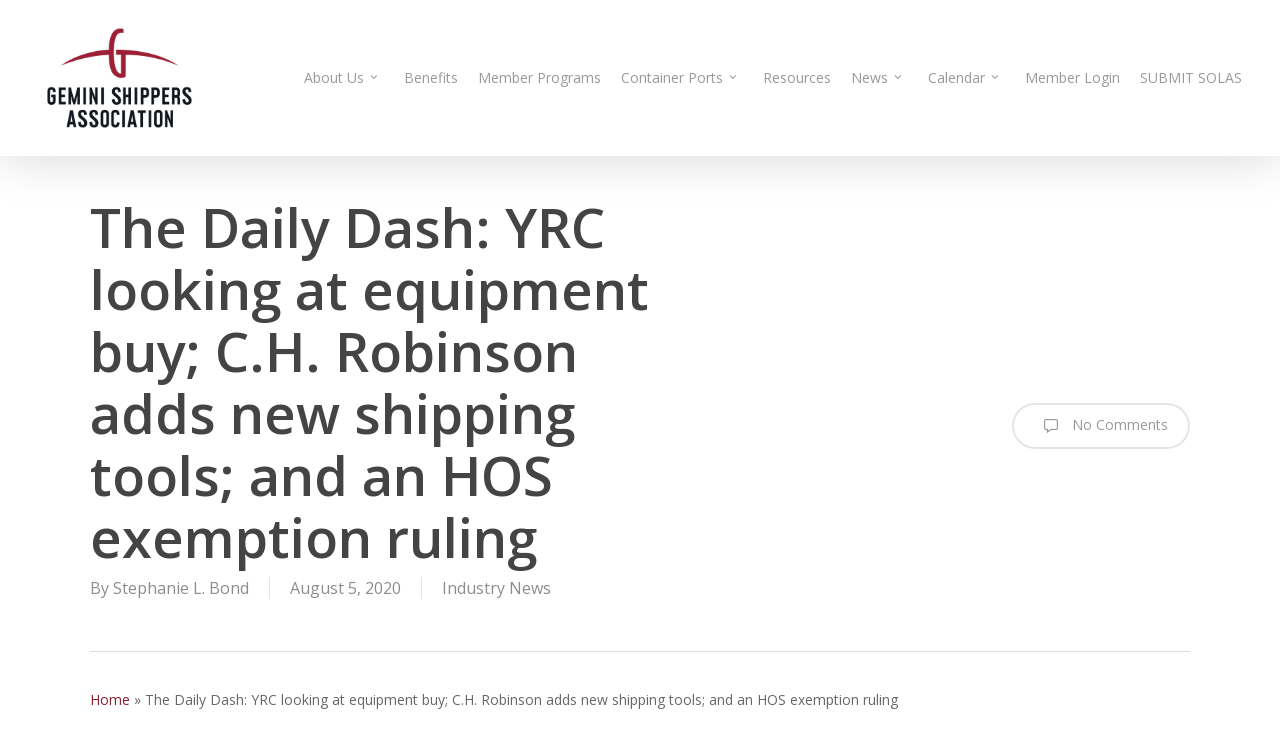

--- FILE ---
content_type: text/html; charset=UTF-8
request_url: https://geminishippers.com/the-daily-dash-yrc-looking-at-equipment-buy-c-h-robinson-adds-new-shipping-tools-and-an-hos-exemption-ruling/
body_size: 18019
content:
<!doctype html>
<html lang="en-US" class="no-js">
<head>
	<meta charset="UTF-8">
	<meta name="viewport" content="width=device-width, initial-scale=1, maximum-scale=1, user-scalable=0" />          <script>
            (function(d){
              var js, id = 'powr-js', ref = d.getElementsByTagName('script')[0];
              if (d.getElementById(id)) {return;}
              js = d.createElement('script'); js.id = id; js.async = true;
              js.src = '//www.powr.io/powr.js';
              js.setAttribute('powr-token','qgdEwIYgaC1495137821');
              js.setAttribute('external-type','wordpress');
              ref.parentNode.insertBefore(js, ref);
            }(document));
          </script>
          <meta name='robots' content='index, follow, max-image-preview:large, max-snippet:-1, max-video-preview:-1' />
	<style>img:is([sizes="auto" i], [sizes^="auto," i]) { contain-intrinsic-size: 3000px 1500px }</style>
	
	<!-- This site is optimized with the Yoast SEO plugin v26.3 - https://yoast.com/wordpress/plugins/seo/ -->
	<title>The Daily Dash: YRC looking at equipment buy; C.H. Robinson adds new shipping tools; and an HOS exemption ruling - Gemini Shippers</title>
	<link rel="canonical" href="https://geminishippers.com/the-daily-dash-yrc-looking-at-equipment-buy-c-h-robinson-adds-new-shipping-tools-and-an-hos-exemption-ruling/" />
	<meta property="og:locale" content="en_US" />
	<meta property="og:type" content="article" />
	<meta property="og:title" content="The Daily Dash: YRC looking at equipment buy; C.H. Robinson adds new shipping tools; and an HOS exemption ruling - Gemini Shippers" />
	<meta property="og:description" content="In today&rsquo;s edition of The Daily Dash, YRC is looking at a large equipment buy, C.H. Robinson adds new shipping options to Freightquote and a turf haulers group finds out it doesn&rsquo;t need to follow HOS." />
	<meta property="og:url" content="https://geminishippers.com/the-daily-dash-yrc-looking-at-equipment-buy-c-h-robinson-adds-new-shipping-tools-and-an-hos-exemption-ruling/" />
	<meta property="og:site_name" content="Gemini Shippers" />
	<meta property="article:publisher" content="https://www.facebook.com/geminishippers" />
	<meta property="article:published_time" content="2020-08-05T12:00:00+00:00" />
	<meta property="og:image" content="https://s29755.pcdn.co/wp-content/uploads/2020/08/yrc-pic.jpg" />
	<meta name="author" content="Stephanie L. Bond" />
	<meta name="twitter:card" content="summary_large_image" />
	<meta name="twitter:creator" content="@GeminiShippers" />
	<meta name="twitter:site" content="@GeminiShippers" />
	<meta name="twitter:label1" content="Written by" />
	<meta name="twitter:data1" content="Stephanie L. Bond" />
	<meta name="twitter:label2" content="Est. reading time" />
	<meta name="twitter:data2" content="2 minutes" />
	<script type="application/ld+json" class="yoast-schema-graph">{"@context":"https://schema.org","@graph":[{"@type":"WebPage","@id":"https://geminishippers.com/the-daily-dash-yrc-looking-at-equipment-buy-c-h-robinson-adds-new-shipping-tools-and-an-hos-exemption-ruling/","url":"https://geminishippers.com/the-daily-dash-yrc-looking-at-equipment-buy-c-h-robinson-adds-new-shipping-tools-and-an-hos-exemption-ruling/","name":"The Daily Dash: YRC looking at equipment buy; C.H. Robinson adds new shipping tools; and an HOS exemption ruling - Gemini Shippers","isPartOf":{"@id":"https://geminishippers.com/#website"},"primaryImageOfPage":{"@id":"https://geminishippers.com/the-daily-dash-yrc-looking-at-equipment-buy-c-h-robinson-adds-new-shipping-tools-and-an-hos-exemption-ruling/#primaryimage"},"image":{"@id":"https://geminishippers.com/the-daily-dash-yrc-looking-at-equipment-buy-c-h-robinson-adds-new-shipping-tools-and-an-hos-exemption-ruling/#primaryimage"},"thumbnailUrl":"https://s29755.pcdn.co/wp-content/uploads/2020/08/yrc-pic.jpg","datePublished":"2020-08-05T12:00:00+00:00","author":{"@id":"https://geminishippers.com/#/schema/person/d6bd41b6851ec6f7cfb1b2b593bb8983"},"breadcrumb":{"@id":"https://geminishippers.com/the-daily-dash-yrc-looking-at-equipment-buy-c-h-robinson-adds-new-shipping-tools-and-an-hos-exemption-ruling/#breadcrumb"},"inLanguage":"en-US","potentialAction":[{"@type":"ReadAction","target":["https://geminishippers.com/the-daily-dash-yrc-looking-at-equipment-buy-c-h-robinson-adds-new-shipping-tools-and-an-hos-exemption-ruling/"]}]},{"@type":"ImageObject","inLanguage":"en-US","@id":"https://geminishippers.com/the-daily-dash-yrc-looking-at-equipment-buy-c-h-robinson-adds-new-shipping-tools-and-an-hos-exemption-ruling/#primaryimage","url":"https://s29755.pcdn.co/wp-content/uploads/2020/08/yrc-pic.jpg","contentUrl":"https://s29755.pcdn.co/wp-content/uploads/2020/08/yrc-pic.jpg"},{"@type":"BreadcrumbList","@id":"https://geminishippers.com/the-daily-dash-yrc-looking-at-equipment-buy-c-h-robinson-adds-new-shipping-tools-and-an-hos-exemption-ruling/#breadcrumb","itemListElement":[{"@type":"ListItem","position":1,"name":"Home","item":"https://geminishippers.com/"},{"@type":"ListItem","position":2,"name":"The Daily Dash: YRC looking at equipment buy; C.H. Robinson adds new shipping tools; and an HOS exemption ruling"}]},{"@type":"WebSite","@id":"https://geminishippers.com/#website","url":"https://geminishippers.com/","name":"Gemini Shippers","description":"Connecting Cargo Globally","potentialAction":[{"@type":"SearchAction","target":{"@type":"EntryPoint","urlTemplate":"https://geminishippers.com/?s={search_term_string}"},"query-input":{"@type":"PropertyValueSpecification","valueRequired":true,"valueName":"search_term_string"}}],"inLanguage":"en-US"},{"@type":"Person","@id":"https://geminishippers.com/#/schema/person/d6bd41b6851ec6f7cfb1b2b593bb8983","name":"Stephanie L. Bond","image":{"@type":"ImageObject","inLanguage":"en-US","@id":"https://geminishippers.com/#/schema/person/image/","url":"https://secure.gravatar.com/avatar/843e6e36ea22c1e0d5773e26426ab193?s=96&d=mm&r=g","contentUrl":"https://secure.gravatar.com/avatar/843e6e36ea22c1e0d5773e26426ab193?s=96&d=mm&r=g","caption":"Stephanie L. Bond"},"url":"https://geminishippers.com/author/stephanie/"}]}</script>
	<!-- / Yoast SEO plugin. -->


<link rel='dns-prefetch' href='//www.googletagmanager.com' />
<link rel='dns-prefetch' href='//fonts.googleapis.com' />
<link rel="alternate" type="application/rss+xml" title="Gemini Shippers &raquo; Feed" href="https://geminishippers.com/feed/" />
<link rel="alternate" type="application/rss+xml" title="Gemini Shippers &raquo; Comments Feed" href="https://geminishippers.com/comments/feed/" />
		<!-- This site uses the Google Analytics by MonsterInsights plugin v9.4.1 - Using Analytics tracking - https://www.monsterinsights.com/ -->
		<!-- Note: MonsterInsights is not currently configured on this site. The site owner needs to authenticate with Google Analytics in the MonsterInsights settings panel. -->
					<!-- No tracking code set -->
				<!-- / Google Analytics by MonsterInsights -->
		<script type="text/javascript">
/* <![CDATA[ */
window._wpemojiSettings = {"baseUrl":"https:\/\/s.w.org\/images\/core\/emoji\/15.0.3\/72x72\/","ext":".png","svgUrl":"https:\/\/s.w.org\/images\/core\/emoji\/15.0.3\/svg\/","svgExt":".svg","source":{"concatemoji":"https:\/\/geminishippers.com\/wp-includes\/js\/wp-emoji-release.min.js?ver=6.7.4"}};
/*! This file is auto-generated */
!function(i,n){var o,s,e;function c(e){try{var t={supportTests:e,timestamp:(new Date).valueOf()};sessionStorage.setItem(o,JSON.stringify(t))}catch(e){}}function p(e,t,n){e.clearRect(0,0,e.canvas.width,e.canvas.height),e.fillText(t,0,0);var t=new Uint32Array(e.getImageData(0,0,e.canvas.width,e.canvas.height).data),r=(e.clearRect(0,0,e.canvas.width,e.canvas.height),e.fillText(n,0,0),new Uint32Array(e.getImageData(0,0,e.canvas.width,e.canvas.height).data));return t.every(function(e,t){return e===r[t]})}function u(e,t,n){switch(t){case"flag":return n(e,"\ud83c\udff3\ufe0f\u200d\u26a7\ufe0f","\ud83c\udff3\ufe0f\u200b\u26a7\ufe0f")?!1:!n(e,"\ud83c\uddfa\ud83c\uddf3","\ud83c\uddfa\u200b\ud83c\uddf3")&&!n(e,"\ud83c\udff4\udb40\udc67\udb40\udc62\udb40\udc65\udb40\udc6e\udb40\udc67\udb40\udc7f","\ud83c\udff4\u200b\udb40\udc67\u200b\udb40\udc62\u200b\udb40\udc65\u200b\udb40\udc6e\u200b\udb40\udc67\u200b\udb40\udc7f");case"emoji":return!n(e,"\ud83d\udc26\u200d\u2b1b","\ud83d\udc26\u200b\u2b1b")}return!1}function f(e,t,n){var r="undefined"!=typeof WorkerGlobalScope&&self instanceof WorkerGlobalScope?new OffscreenCanvas(300,150):i.createElement("canvas"),a=r.getContext("2d",{willReadFrequently:!0}),o=(a.textBaseline="top",a.font="600 32px Arial",{});return e.forEach(function(e){o[e]=t(a,e,n)}),o}function t(e){var t=i.createElement("script");t.src=e,t.defer=!0,i.head.appendChild(t)}"undefined"!=typeof Promise&&(o="wpEmojiSettingsSupports",s=["flag","emoji"],n.supports={everything:!0,everythingExceptFlag:!0},e=new Promise(function(e){i.addEventListener("DOMContentLoaded",e,{once:!0})}),new Promise(function(t){var n=function(){try{var e=JSON.parse(sessionStorage.getItem(o));if("object"==typeof e&&"number"==typeof e.timestamp&&(new Date).valueOf()<e.timestamp+604800&&"object"==typeof e.supportTests)return e.supportTests}catch(e){}return null}();if(!n){if("undefined"!=typeof Worker&&"undefined"!=typeof OffscreenCanvas&&"undefined"!=typeof URL&&URL.createObjectURL&&"undefined"!=typeof Blob)try{var e="postMessage("+f.toString()+"("+[JSON.stringify(s),u.toString(),p.toString()].join(",")+"));",r=new Blob([e],{type:"text/javascript"}),a=new Worker(URL.createObjectURL(r),{name:"wpTestEmojiSupports"});return void(a.onmessage=function(e){c(n=e.data),a.terminate(),t(n)})}catch(e){}c(n=f(s,u,p))}t(n)}).then(function(e){for(var t in e)n.supports[t]=e[t],n.supports.everything=n.supports.everything&&n.supports[t],"flag"!==t&&(n.supports.everythingExceptFlag=n.supports.everythingExceptFlag&&n.supports[t]);n.supports.everythingExceptFlag=n.supports.everythingExceptFlag&&!n.supports.flag,n.DOMReady=!1,n.readyCallback=function(){n.DOMReady=!0}}).then(function(){return e}).then(function(){var e;n.supports.everything||(n.readyCallback(),(e=n.source||{}).concatemoji?t(e.concatemoji):e.wpemoji&&e.twemoji&&(t(e.twemoji),t(e.wpemoji)))}))}((window,document),window._wpemojiSettings);
/* ]]> */
</script>
<style id='wp-emoji-styles-inline-css' type='text/css'>

	img.wp-smiley, img.emoji {
		display: inline !important;
		border: none !important;
		box-shadow: none !important;
		height: 1em !important;
		width: 1em !important;
		margin: 0 0.07em !important;
		vertical-align: -0.1em !important;
		background: none !important;
		padding: 0 !important;
	}
</style>
<link rel='stylesheet' id='wp-block-library-css' href='https://geminishippers.com/wp-includes/css/dist/block-library/style.min.css?ver=6.7.4' type='text/css' media='all' />
<style id='global-styles-inline-css' type='text/css'>
:root{--wp--preset--aspect-ratio--square: 1;--wp--preset--aspect-ratio--4-3: 4/3;--wp--preset--aspect-ratio--3-4: 3/4;--wp--preset--aspect-ratio--3-2: 3/2;--wp--preset--aspect-ratio--2-3: 2/3;--wp--preset--aspect-ratio--16-9: 16/9;--wp--preset--aspect-ratio--9-16: 9/16;--wp--preset--color--black: #000000;--wp--preset--color--cyan-bluish-gray: #abb8c3;--wp--preset--color--white: #ffffff;--wp--preset--color--pale-pink: #f78da7;--wp--preset--color--vivid-red: #cf2e2e;--wp--preset--color--luminous-vivid-orange: #ff6900;--wp--preset--color--luminous-vivid-amber: #fcb900;--wp--preset--color--light-green-cyan: #7bdcb5;--wp--preset--color--vivid-green-cyan: #00d084;--wp--preset--color--pale-cyan-blue: #8ed1fc;--wp--preset--color--vivid-cyan-blue: #0693e3;--wp--preset--color--vivid-purple: #9b51e0;--wp--preset--gradient--vivid-cyan-blue-to-vivid-purple: linear-gradient(135deg,rgba(6,147,227,1) 0%,rgb(155,81,224) 100%);--wp--preset--gradient--light-green-cyan-to-vivid-green-cyan: linear-gradient(135deg,rgb(122,220,180) 0%,rgb(0,208,130) 100%);--wp--preset--gradient--luminous-vivid-amber-to-luminous-vivid-orange: linear-gradient(135deg,rgba(252,185,0,1) 0%,rgba(255,105,0,1) 100%);--wp--preset--gradient--luminous-vivid-orange-to-vivid-red: linear-gradient(135deg,rgba(255,105,0,1) 0%,rgb(207,46,46) 100%);--wp--preset--gradient--very-light-gray-to-cyan-bluish-gray: linear-gradient(135deg,rgb(238,238,238) 0%,rgb(169,184,195) 100%);--wp--preset--gradient--cool-to-warm-spectrum: linear-gradient(135deg,rgb(74,234,220) 0%,rgb(151,120,209) 20%,rgb(207,42,186) 40%,rgb(238,44,130) 60%,rgb(251,105,98) 80%,rgb(254,248,76) 100%);--wp--preset--gradient--blush-light-purple: linear-gradient(135deg,rgb(255,206,236) 0%,rgb(152,150,240) 100%);--wp--preset--gradient--blush-bordeaux: linear-gradient(135deg,rgb(254,205,165) 0%,rgb(254,45,45) 50%,rgb(107,0,62) 100%);--wp--preset--gradient--luminous-dusk: linear-gradient(135deg,rgb(255,203,112) 0%,rgb(199,81,192) 50%,rgb(65,88,208) 100%);--wp--preset--gradient--pale-ocean: linear-gradient(135deg,rgb(255,245,203) 0%,rgb(182,227,212) 50%,rgb(51,167,181) 100%);--wp--preset--gradient--electric-grass: linear-gradient(135deg,rgb(202,248,128) 0%,rgb(113,206,126) 100%);--wp--preset--gradient--midnight: linear-gradient(135deg,rgb(2,3,129) 0%,rgb(40,116,252) 100%);--wp--preset--font-size--small: 13px;--wp--preset--font-size--medium: 20px;--wp--preset--font-size--large: 36px;--wp--preset--font-size--x-large: 42px;--wp--preset--spacing--20: 0.44rem;--wp--preset--spacing--30: 0.67rem;--wp--preset--spacing--40: 1rem;--wp--preset--spacing--50: 1.5rem;--wp--preset--spacing--60: 2.25rem;--wp--preset--spacing--70: 3.38rem;--wp--preset--spacing--80: 5.06rem;--wp--preset--shadow--natural: 6px 6px 9px rgba(0, 0, 0, 0.2);--wp--preset--shadow--deep: 12px 12px 50px rgba(0, 0, 0, 0.4);--wp--preset--shadow--sharp: 6px 6px 0px rgba(0, 0, 0, 0.2);--wp--preset--shadow--outlined: 6px 6px 0px -3px rgba(255, 255, 255, 1), 6px 6px rgba(0, 0, 0, 1);--wp--preset--shadow--crisp: 6px 6px 0px rgba(0, 0, 0, 1);}:root { --wp--style--global--content-size: 1300px;--wp--style--global--wide-size: 1300px; }:where(body) { margin: 0; }.wp-site-blocks > .alignleft { float: left; margin-right: 2em; }.wp-site-blocks > .alignright { float: right; margin-left: 2em; }.wp-site-blocks > .aligncenter { justify-content: center; margin-left: auto; margin-right: auto; }:where(.is-layout-flex){gap: 0.5em;}:where(.is-layout-grid){gap: 0.5em;}.is-layout-flow > .alignleft{float: left;margin-inline-start: 0;margin-inline-end: 2em;}.is-layout-flow > .alignright{float: right;margin-inline-start: 2em;margin-inline-end: 0;}.is-layout-flow > .aligncenter{margin-left: auto !important;margin-right: auto !important;}.is-layout-constrained > .alignleft{float: left;margin-inline-start: 0;margin-inline-end: 2em;}.is-layout-constrained > .alignright{float: right;margin-inline-start: 2em;margin-inline-end: 0;}.is-layout-constrained > .aligncenter{margin-left: auto !important;margin-right: auto !important;}.is-layout-constrained > :where(:not(.alignleft):not(.alignright):not(.alignfull)){max-width: var(--wp--style--global--content-size);margin-left: auto !important;margin-right: auto !important;}.is-layout-constrained > .alignwide{max-width: var(--wp--style--global--wide-size);}body .is-layout-flex{display: flex;}.is-layout-flex{flex-wrap: wrap;align-items: center;}.is-layout-flex > :is(*, div){margin: 0;}body .is-layout-grid{display: grid;}.is-layout-grid > :is(*, div){margin: 0;}body{padding-top: 0px;padding-right: 0px;padding-bottom: 0px;padding-left: 0px;}:root :where(.wp-element-button, .wp-block-button__link){background-color: #32373c;border-width: 0;color: #fff;font-family: inherit;font-size: inherit;line-height: inherit;padding: calc(0.667em + 2px) calc(1.333em + 2px);text-decoration: none;}.has-black-color{color: var(--wp--preset--color--black) !important;}.has-cyan-bluish-gray-color{color: var(--wp--preset--color--cyan-bluish-gray) !important;}.has-white-color{color: var(--wp--preset--color--white) !important;}.has-pale-pink-color{color: var(--wp--preset--color--pale-pink) !important;}.has-vivid-red-color{color: var(--wp--preset--color--vivid-red) !important;}.has-luminous-vivid-orange-color{color: var(--wp--preset--color--luminous-vivid-orange) !important;}.has-luminous-vivid-amber-color{color: var(--wp--preset--color--luminous-vivid-amber) !important;}.has-light-green-cyan-color{color: var(--wp--preset--color--light-green-cyan) !important;}.has-vivid-green-cyan-color{color: var(--wp--preset--color--vivid-green-cyan) !important;}.has-pale-cyan-blue-color{color: var(--wp--preset--color--pale-cyan-blue) !important;}.has-vivid-cyan-blue-color{color: var(--wp--preset--color--vivid-cyan-blue) !important;}.has-vivid-purple-color{color: var(--wp--preset--color--vivid-purple) !important;}.has-black-background-color{background-color: var(--wp--preset--color--black) !important;}.has-cyan-bluish-gray-background-color{background-color: var(--wp--preset--color--cyan-bluish-gray) !important;}.has-white-background-color{background-color: var(--wp--preset--color--white) !important;}.has-pale-pink-background-color{background-color: var(--wp--preset--color--pale-pink) !important;}.has-vivid-red-background-color{background-color: var(--wp--preset--color--vivid-red) !important;}.has-luminous-vivid-orange-background-color{background-color: var(--wp--preset--color--luminous-vivid-orange) !important;}.has-luminous-vivid-amber-background-color{background-color: var(--wp--preset--color--luminous-vivid-amber) !important;}.has-light-green-cyan-background-color{background-color: var(--wp--preset--color--light-green-cyan) !important;}.has-vivid-green-cyan-background-color{background-color: var(--wp--preset--color--vivid-green-cyan) !important;}.has-pale-cyan-blue-background-color{background-color: var(--wp--preset--color--pale-cyan-blue) !important;}.has-vivid-cyan-blue-background-color{background-color: var(--wp--preset--color--vivid-cyan-blue) !important;}.has-vivid-purple-background-color{background-color: var(--wp--preset--color--vivid-purple) !important;}.has-black-border-color{border-color: var(--wp--preset--color--black) !important;}.has-cyan-bluish-gray-border-color{border-color: var(--wp--preset--color--cyan-bluish-gray) !important;}.has-white-border-color{border-color: var(--wp--preset--color--white) !important;}.has-pale-pink-border-color{border-color: var(--wp--preset--color--pale-pink) !important;}.has-vivid-red-border-color{border-color: var(--wp--preset--color--vivid-red) !important;}.has-luminous-vivid-orange-border-color{border-color: var(--wp--preset--color--luminous-vivid-orange) !important;}.has-luminous-vivid-amber-border-color{border-color: var(--wp--preset--color--luminous-vivid-amber) !important;}.has-light-green-cyan-border-color{border-color: var(--wp--preset--color--light-green-cyan) !important;}.has-vivid-green-cyan-border-color{border-color: var(--wp--preset--color--vivid-green-cyan) !important;}.has-pale-cyan-blue-border-color{border-color: var(--wp--preset--color--pale-cyan-blue) !important;}.has-vivid-cyan-blue-border-color{border-color: var(--wp--preset--color--vivid-cyan-blue) !important;}.has-vivid-purple-border-color{border-color: var(--wp--preset--color--vivid-purple) !important;}.has-vivid-cyan-blue-to-vivid-purple-gradient-background{background: var(--wp--preset--gradient--vivid-cyan-blue-to-vivid-purple) !important;}.has-light-green-cyan-to-vivid-green-cyan-gradient-background{background: var(--wp--preset--gradient--light-green-cyan-to-vivid-green-cyan) !important;}.has-luminous-vivid-amber-to-luminous-vivid-orange-gradient-background{background: var(--wp--preset--gradient--luminous-vivid-amber-to-luminous-vivid-orange) !important;}.has-luminous-vivid-orange-to-vivid-red-gradient-background{background: var(--wp--preset--gradient--luminous-vivid-orange-to-vivid-red) !important;}.has-very-light-gray-to-cyan-bluish-gray-gradient-background{background: var(--wp--preset--gradient--very-light-gray-to-cyan-bluish-gray) !important;}.has-cool-to-warm-spectrum-gradient-background{background: var(--wp--preset--gradient--cool-to-warm-spectrum) !important;}.has-blush-light-purple-gradient-background{background: var(--wp--preset--gradient--blush-light-purple) !important;}.has-blush-bordeaux-gradient-background{background: var(--wp--preset--gradient--blush-bordeaux) !important;}.has-luminous-dusk-gradient-background{background: var(--wp--preset--gradient--luminous-dusk) !important;}.has-pale-ocean-gradient-background{background: var(--wp--preset--gradient--pale-ocean) !important;}.has-electric-grass-gradient-background{background: var(--wp--preset--gradient--electric-grass) !important;}.has-midnight-gradient-background{background: var(--wp--preset--gradient--midnight) !important;}.has-small-font-size{font-size: var(--wp--preset--font-size--small) !important;}.has-medium-font-size{font-size: var(--wp--preset--font-size--medium) !important;}.has-large-font-size{font-size: var(--wp--preset--font-size--large) !important;}.has-x-large-font-size{font-size: var(--wp--preset--font-size--x-large) !important;}
:where(.wp-block-post-template.is-layout-flex){gap: 1.25em;}:where(.wp-block-post-template.is-layout-grid){gap: 1.25em;}
:where(.wp-block-columns.is-layout-flex){gap: 2em;}:where(.wp-block-columns.is-layout-grid){gap: 2em;}
:root :where(.wp-block-pullquote){font-size: 1.5em;line-height: 1.6;}
</style>
<link rel='stylesheet' id='mc4wp-form-basic-css' href='https://geminishippers.com/wp-content/plugins/mailchimp-for-wp/assets/css/form-basic.css?ver=4.10.3' type='text/css' media='all' />
<link rel='stylesheet' id='font-awesome-css' href='https://geminishippers.com/wp-content/plugins/elementor/assets/lib/font-awesome/css/font-awesome.min.css?ver=4.7.0' type='text/css' media='all' />
<link rel='stylesheet' id='salient-grid-system-css' href='https://geminishippers.com/wp-content/themes/salient/css/build/grid-system.css?ver=17.1.0' type='text/css' media='all' />
<link rel='stylesheet' id='main-styles-css' href='https://geminishippers.com/wp-content/themes/salient/css/build/style.css?ver=17.1.0' type='text/css' media='all' />
<link rel='stylesheet' id='nectar-single-styles-css' href='https://geminishippers.com/wp-content/themes/salient/css/build/single.css?ver=17.1.0' type='text/css' media='all' />
<link rel='stylesheet' id='nectar_default_font_open_sans-css' href='https://fonts.googleapis.com/css?family=Open+Sans%3A300%2C400%2C600%2C700&#038;subset=latin%2Clatin-ext' type='text/css' media='all' />
<link rel='stylesheet' id='responsive-css' href='https://geminishippers.com/wp-content/themes/salient/css/build/responsive.css?ver=17.1.0' type='text/css' media='all' />
<link rel='stylesheet' id='skin-original-css' href='https://geminishippers.com/wp-content/themes/salient/css/build/skin-original.css?ver=17.1.0' type='text/css' media='all' />
<link rel='stylesheet' id='salient-wp-menu-dynamic-css' href='https://geminishippers.com/wp-content/uploads/salient/menu-dynamic.css?ver=44042' type='text/css' media='all' />
<link rel='stylesheet' id='nectar-widget-posts-css' href='https://geminishippers.com/wp-content/themes/salient/css/build/elements/widget-nectar-posts.css?ver=17.1.0' type='text/css' media='all' />
<link rel='stylesheet' id='dynamic-css-css' href='https://geminishippers.com/wp-content/themes/salient/css/salient-dynamic-styles.css?ver=62768' type='text/css' media='all' />
<style id='dynamic-css-inline-css' type='text/css'>
@media only screen and (min-width:1000px){body #ajax-content-wrap.no-scroll{min-height:calc(100vh - 156px);height:calc(100vh - 156px)!important;}}@media only screen and (min-width:1000px){#page-header-wrap.fullscreen-header,#page-header-wrap.fullscreen-header #page-header-bg,html:not(.nectar-box-roll-loaded) .nectar-box-roll > #page-header-bg.fullscreen-header,.nectar_fullscreen_zoom_recent_projects,#nectar_fullscreen_rows:not(.afterLoaded) > div{height:calc(100vh - 155px);}.wpb_row.vc_row-o-full-height.top-level,.wpb_row.vc_row-o-full-height.top-level > .col.span_12{min-height:calc(100vh - 155px);}html:not(.nectar-box-roll-loaded) .nectar-box-roll > #page-header-bg.fullscreen-header{top:156px;}.nectar-slider-wrap[data-fullscreen="true"]:not(.loaded),.nectar-slider-wrap[data-fullscreen="true"]:not(.loaded) .swiper-container{height:calc(100vh - 154px)!important;}.admin-bar .nectar-slider-wrap[data-fullscreen="true"]:not(.loaded),.admin-bar .nectar-slider-wrap[data-fullscreen="true"]:not(.loaded) .swiper-container{height:calc(100vh - 154px - 32px)!important;}}.admin-bar[class*="page-template-template-no-header"] .wpb_row.vc_row-o-full-height.top-level,.admin-bar[class*="page-template-template-no-header"] .wpb_row.vc_row-o-full-height.top-level > .col.span_12{min-height:calc(100vh - 32px);}body[class*="page-template-template-no-header"] .wpb_row.vc_row-o-full-height.top-level,body[class*="page-template-template-no-header"] .wpb_row.vc_row-o-full-height.top-level > .col.span_12{min-height:100vh;}@media only screen and (max-width:999px){.using-mobile-browser #nectar_fullscreen_rows:not(.afterLoaded):not([data-mobile-disable="on"]) > div{height:calc(100vh - 100px);}.using-mobile-browser .wpb_row.vc_row-o-full-height.top-level,.using-mobile-browser .wpb_row.vc_row-o-full-height.top-level > .col.span_12,[data-permanent-transparent="1"].using-mobile-browser .wpb_row.vc_row-o-full-height.top-level,[data-permanent-transparent="1"].using-mobile-browser .wpb_row.vc_row-o-full-height.top-level > .col.span_12{min-height:calc(100vh - 100px);}html:not(.nectar-box-roll-loaded) .nectar-box-roll > #page-header-bg.fullscreen-header,.nectar_fullscreen_zoom_recent_projects,.nectar-slider-wrap[data-fullscreen="true"]:not(.loaded),.nectar-slider-wrap[data-fullscreen="true"]:not(.loaded) .swiper-container,#nectar_fullscreen_rows:not(.afterLoaded):not([data-mobile-disable="on"]) > div{height:calc(100vh - 47px);}.wpb_row.vc_row-o-full-height.top-level,.wpb_row.vc_row-o-full-height.top-level > .col.span_12{min-height:calc(100vh - 47px);}body[data-transparent-header="false"] #ajax-content-wrap.no-scroll{min-height:calc(100vh - 47px);height:calc(100vh - 47px);}}.screen-reader-text,.nectar-skip-to-content:not(:focus){border:0;clip:rect(1px,1px,1px,1px);clip-path:inset(50%);height:1px;margin:-1px;overflow:hidden;padding:0;position:absolute!important;width:1px;word-wrap:normal!important;}.row .col img:not([srcset]){width:auto;}.row .col img.img-with-animation.nectar-lazy:not([srcset]){width:100%;}
</style>
<link rel='stylesheet' id='um_modal-css' href='https://geminishippers.com/wp-content/plugins/ultimate-member/assets/css/um-modal.min.css?ver=2.10.3' type='text/css' media='all' />
<link rel='stylesheet' id='um_ui-css' href='https://geminishippers.com/wp-content/plugins/ultimate-member/assets/libs/jquery-ui/jquery-ui.min.css?ver=1.13.2' type='text/css' media='all' />
<link rel='stylesheet' id='um_tipsy-css' href='https://geminishippers.com/wp-content/plugins/ultimate-member/assets/libs/tipsy/tipsy.min.css?ver=1.0.0a' type='text/css' media='all' />
<link rel='stylesheet' id='um_raty-css' href='https://geminishippers.com/wp-content/plugins/ultimate-member/assets/libs/raty/um-raty.min.css?ver=2.6.0' type='text/css' media='all' />
<link rel='stylesheet' id='select2-css' href='https://geminishippers.com/wp-content/plugins/ultimate-member/assets/libs/select2/select2.min.css?ver=4.0.13' type='text/css' media='all' />
<link rel='stylesheet' id='um_fileupload-css' href='https://geminishippers.com/wp-content/plugins/ultimate-member/assets/css/um-fileupload.min.css?ver=2.10.3' type='text/css' media='all' />
<link rel='stylesheet' id='um_confirm-css' href='https://geminishippers.com/wp-content/plugins/ultimate-member/assets/libs/um-confirm/um-confirm.min.css?ver=1.0' type='text/css' media='all' />
<link rel='stylesheet' id='um_datetime-css' href='https://geminishippers.com/wp-content/plugins/ultimate-member/assets/libs/pickadate/default.min.css?ver=3.6.2' type='text/css' media='all' />
<link rel='stylesheet' id='um_datetime_date-css' href='https://geminishippers.com/wp-content/plugins/ultimate-member/assets/libs/pickadate/default.date.min.css?ver=3.6.2' type='text/css' media='all' />
<link rel='stylesheet' id='um_datetime_time-css' href='https://geminishippers.com/wp-content/plugins/ultimate-member/assets/libs/pickadate/default.time.min.css?ver=3.6.2' type='text/css' media='all' />
<link rel='stylesheet' id='um_fonticons_ii-css' href='https://geminishippers.com/wp-content/plugins/ultimate-member/assets/libs/legacy/fonticons/fonticons-ii.min.css?ver=2.10.3' type='text/css' media='all' />
<link rel='stylesheet' id='um_fonticons_fa-css' href='https://geminishippers.com/wp-content/plugins/ultimate-member/assets/libs/legacy/fonticons/fonticons-fa.min.css?ver=2.10.3' type='text/css' media='all' />
<link rel='stylesheet' id='um_fontawesome-css' href='https://geminishippers.com/wp-content/plugins/ultimate-member/assets/css/um-fontawesome.min.css?ver=6.5.2' type='text/css' media='all' />
<link rel='stylesheet' id='um_common-css' href='https://geminishippers.com/wp-content/plugins/ultimate-member/assets/css/common.min.css?ver=2.10.3' type='text/css' media='all' />
<link rel='stylesheet' id='um_responsive-css' href='https://geminishippers.com/wp-content/plugins/ultimate-member/assets/css/um-responsive.min.css?ver=2.10.3' type='text/css' media='all' />
<link rel='stylesheet' id='um_styles-css' href='https://geminishippers.com/wp-content/plugins/ultimate-member/assets/css/um-styles.min.css?ver=2.10.3' type='text/css' media='all' />
<link rel='stylesheet' id='um_crop-css' href='https://geminishippers.com/wp-content/plugins/ultimate-member/assets/libs/cropper/cropper.min.css?ver=1.6.1' type='text/css' media='all' />
<link rel='stylesheet' id='um_profile-css' href='https://geminishippers.com/wp-content/plugins/ultimate-member/assets/css/um-profile.min.css?ver=2.10.3' type='text/css' media='all' />
<link rel='stylesheet' id='um_account-css' href='https://geminishippers.com/wp-content/plugins/ultimate-member/assets/css/um-account.min.css?ver=2.10.3' type='text/css' media='all' />
<link rel='stylesheet' id='um_misc-css' href='https://geminishippers.com/wp-content/plugins/ultimate-member/assets/css/um-misc.min.css?ver=2.10.3' type='text/css' media='all' />
<link rel='stylesheet' id='um_default_css-css' href='https://geminishippers.com/wp-content/plugins/ultimate-member/assets/css/um-old-default.min.css?ver=2.10.3' type='text/css' media='all' />
<script type="text/javascript" src="https://geminishippers.com/wp-includes/js/jquery/jquery.min.js?ver=3.7.1" id="jquery-core-js"></script>
<script type="text/javascript" src="https://geminishippers.com/wp-includes/js/jquery/jquery-migrate.min.js?ver=3.4.1" id="jquery-migrate-js"></script>

<!-- Google tag (gtag.js) snippet added by Site Kit -->

<!-- Google Analytics snippet added by Site Kit -->
<script type="text/javascript" src="https://www.googletagmanager.com/gtag/js?id=GT-KFHL3L88" id="google_gtagjs-js" async></script>
<script type="text/javascript" id="google_gtagjs-js-after">
/* <![CDATA[ */
window.dataLayer = window.dataLayer || [];function gtag(){dataLayer.push(arguments);}
gtag("set","linker",{"domains":["geminishippers.com"]});
gtag("js", new Date());
gtag("set", "developer_id.dZTNiMT", true);
gtag("config", "GT-KFHL3L88");
/* ]]> */
</script>

<!-- End Google tag (gtag.js) snippet added by Site Kit -->
<script type="text/javascript" src="https://geminishippers.com/wp-content/plugins/ultimate-member/assets/js/um-gdpr.min.js?ver=2.10.3" id="um-gdpr-js"></script>
<script></script><link rel="https://api.w.org/" href="https://geminishippers.com/wp-json/" /><link rel="alternate" title="JSON" type="application/json" href="https://geminishippers.com/wp-json/wp/v2/posts/38834" /><link rel="EditURI" type="application/rsd+xml" title="RSD" href="https://geminishippers.com/xmlrpc.php?rsd" />
<meta name="generator" content="WordPress 6.7.4" />
<link rel='shortlink' href='https://geminishippers.com/?p=38834' />
<link rel="alternate" title="oEmbed (JSON)" type="application/json+oembed" href="https://geminishippers.com/wp-json/oembed/1.0/embed?url=https%3A%2F%2Fgeminishippers.com%2Fthe-daily-dash-yrc-looking-at-equipment-buy-c-h-robinson-adds-new-shipping-tools-and-an-hos-exemption-ruling%2F" />
<link rel="alternate" title="oEmbed (XML)" type="text/xml+oembed" href="https://geminishippers.com/wp-json/oembed/1.0/embed?url=https%3A%2F%2Fgeminishippers.com%2Fthe-daily-dash-yrc-looking-at-equipment-buy-c-h-robinson-adds-new-shipping-tools-and-an-hos-exemption-ruling%2F&#038;format=xml" />
<meta name="generator" content="Site Kit by Google 1.151.0" /><script type="text/javascript"> var root = document.getElementsByTagName( "html" )[0]; root.setAttribute( "class", "js" ); </script><meta name="generator" content="Elementor 3.28.4; features: e_font_icon_svg, additional_custom_breakpoints, e_local_google_fonts, e_element_cache; settings: css_print_method-external, google_font-enabled, font_display-swap">
			<style>
				.e-con.e-parent:nth-of-type(n+4):not(.e-lazyloaded):not(.e-no-lazyload),
				.e-con.e-parent:nth-of-type(n+4):not(.e-lazyloaded):not(.e-no-lazyload) * {
					background-image: none !important;
				}
				@media screen and (max-height: 1024px) {
					.e-con.e-parent:nth-of-type(n+3):not(.e-lazyloaded):not(.e-no-lazyload),
					.e-con.e-parent:nth-of-type(n+3):not(.e-lazyloaded):not(.e-no-lazyload) * {
						background-image: none !important;
					}
				}
				@media screen and (max-height: 640px) {
					.e-con.e-parent:nth-of-type(n+2):not(.e-lazyloaded):not(.e-no-lazyload),
					.e-con.e-parent:nth-of-type(n+2):not(.e-lazyloaded):not(.e-no-lazyload) * {
						background-image: none !important;
					}
				}
			</style>
			<meta name="generator" content="Powered by WPBakery Page Builder - drag and drop page builder for WordPress."/>

<!-- Google Tag Manager snippet added by Site Kit -->
<script type="text/javascript">
/* <![CDATA[ */

			( function( w, d, s, l, i ) {
				w[l] = w[l] || [];
				w[l].push( {'gtm.start': new Date().getTime(), event: 'gtm.js'} );
				var f = d.getElementsByTagName( s )[0],
					j = d.createElement( s ), dl = l != 'dataLayer' ? '&l=' + l : '';
				j.async = true;
				j.src = 'https://www.googletagmanager.com/gtm.js?id=' + i + dl;
				f.parentNode.insertBefore( j, f );
			} )( window, document, 'script', 'dataLayer', 'GTM-54MQDWC3' );
			
/* ]]> */
</script>

<!-- End Google Tag Manager snippet added by Site Kit -->
<link rel="icon" href="https://geminishippers.com/wp-content/uploads/2015/05/favicon-50x50.png" sizes="32x32" />
<link rel="icon" href="https://geminishippers.com/wp-content/uploads/2015/05/favicon.png" sizes="192x192" />
<link rel="apple-touch-icon" href="https://geminishippers.com/wp-content/uploads/2015/05/favicon.png" />
<meta name="msapplication-TileImage" content="https://geminishippers.com/wp-content/uploads/2015/05/favicon.png" />
<noscript><style> .wpb_animate_when_almost_visible { opacity: 1; }</style></noscript></head><body data-rsssl=1 class="post-template-default single single-post postid-38834 single-format-standard original wpb-js-composer js-comp-ver-7.8.1 vc_responsive elementor-default elementor-kit-63370" data-footer-reveal="false" data-footer-reveal-shadow="none" data-header-format="default" data-body-border="off" data-boxed-style="" data-header-breakpoint="1000" data-dropdown-style="minimal" data-cae="easeOutCubic" data-cad="750" data-megamenu-width="contained" data-aie="none" data-ls="fancybox" data-apte="standard" data-hhun="0" data-fancy-form-rcs="default" data-form-style="default" data-form-submit="regular" data-is="minimal" data-button-style="slightly_rounded_shadow" data-user-account-button="false" data-flex-cols="true" data-col-gap="default" data-header-inherit-rc="false" data-header-search="false" data-animated-anchors="true" data-ajax-transitions="false" data-full-width-header="true" data-slide-out-widget-area="true" data-slide-out-widget-area-style="slide-out-from-right" data-user-set-ocm="off" data-loading-animation="none" data-bg-header="false" data-responsive="1" data-ext-responsive="true" data-ext-padding="90" data-header-resize="0" data-header-color="light" data-transparent-header="false" data-cart="false" data-remove-m-parallax="" data-remove-m-video-bgs="" data-m-animate="0" data-force-header-trans-color="light" data-smooth-scrolling="0" data-permanent-transparent="false" >
	
	<script type="text/javascript">
	 (function(window, document) {

		document.documentElement.classList.remove("no-js");

		if(navigator.userAgent.match(/(Android|iPod|iPhone|iPad|BlackBerry|IEMobile|Opera Mini)/)) {
			document.body.className += " using-mobile-browser mobile ";
		}
		if(navigator.userAgent.match(/Mac/) && navigator.maxTouchPoints && navigator.maxTouchPoints > 2) {
			document.body.className += " using-ios-device ";
		}

		if( !("ontouchstart" in window) ) {

			var body = document.querySelector("body");
			var winW = window.innerWidth;
			var bodyW = body.clientWidth;

			if (winW > bodyW + 4) {
				body.setAttribute("style", "--scroll-bar-w: " + (winW - bodyW - 4) + "px");
			} else {
				body.setAttribute("style", "--scroll-bar-w: 0px");
			}
		}

	 })(window, document);
   </script>		<!-- Google Tag Manager (noscript) snippet added by Site Kit -->
		<noscript>
			<iframe src="https://www.googletagmanager.com/ns.html?id=GTM-54MQDWC3" height="0" width="0" style="display:none;visibility:hidden"></iframe>
		</noscript>
		<!-- End Google Tag Manager (noscript) snippet added by Site Kit -->
		<a href="#ajax-content-wrap" class="nectar-skip-to-content">Skip to main content</a>	
	<div id="header-space"  data-header-mobile-fixed='1'></div> 
	
		<div id="header-outer" data-has-menu="true" data-has-buttons="no" data-header-button_style="default" data-using-pr-menu="false" data-mobile-fixed="1" data-ptnm="false" data-lhe="animated_underline" data-user-set-bg="#ffffff" data-format="default" data-permanent-transparent="false" data-megamenu-rt="0" data-remove-fixed="0" data-header-resize="0" data-cart="false" data-transparency-option="0" data-box-shadow="large" data-shrink-num="6" data-using-secondary="0" data-using-logo="1" data-logo-height="100" data-m-logo-height="24" data-padding="28" data-full-width="true" data-condense="false" >
		
<div id="search-outer" class="nectar">
	<div id="search">
		<div class="container">
			 <div id="search-box">
				 <div class="inner-wrap">
					 <div class="col span_12">
						  <form role="search" action="https://geminishippers.com/" method="GET">
															<input type="text" name="s" id="s" value="Start Typing..." aria-label="Search" data-placeholder="Start Typing..." />
							
						
												</form>
					</div><!--/span_12-->
				</div><!--/inner-wrap-->
			 </div><!--/search-box-->
			 <div id="close"><a href="#" role="button"><span class="screen-reader-text">Close Search</span>
				<span class="icon-salient-x" aria-hidden="true"></span>				 </a></div>
		 </div><!--/container-->
	</div><!--/search-->
</div><!--/search-outer-->

<header id="top">
	<div class="container">
		<div class="row">
			<div class="col span_3">
								<a id="logo" href="https://geminishippers.com" data-supplied-ml-starting-dark="false" data-supplied-ml-starting="false" data-supplied-ml="false" >
					<img fetchpriority="high" class="stnd skip-lazy default-logo dark-version" width="522" height="286" alt="Gemini Shippers" src="https://geminishippers.com/wp-content/uploads/2025/05/Gemini-logo_Stacked_full-color-2025.jpg" srcset="https://geminishippers.com/wp-content/uploads/2025/05/Gemini-logo_Stacked_full-color-2025.jpg 1x, https://geminishippers.com/wp-content/uploads/2025/05/Gemini-logo_Stacked_full-color-2025.jpg 2x" />				</a>
							</div><!--/span_3-->

			<div class="col span_9 col_last">
									<div class="nectar-mobile-only mobile-header"><div class="inner"></div></div>
													<div class="slide-out-widget-area-toggle mobile-icon slide-out-from-right" data-custom-color="false" data-icon-animation="simple-transform">
						<div> <a href="#slide-out-widget-area" role="button" aria-label="Navigation Menu" aria-expanded="false" class="closed">
							<span class="screen-reader-text">Menu</span><span aria-hidden="true"> <i class="lines-button x2"> <i class="lines"></i> </i> </span>						</a></div>
					</div>
				
									<nav aria-label="Main Menu">
													<ul class="sf-menu">
								<li id="menu-item-18" class="menu-item menu-item-type-post_type menu-item-object-page menu-item-has-children nectar-regular-menu-item sf-with-ul menu-item-18"><a href="https://geminishippers.com/about-us/" aria-haspopup="true" aria-expanded="false"><span class="menu-title-text">About Us</span><span class="sf-sub-indicator"><i class="fa fa-angle-down icon-in-menu" aria-hidden="true"></i></span></a>
<ul class="sub-menu">
	<li id="menu-item-16058" class="menu-item menu-item-type-post_type menu-item-object-page nectar-regular-menu-item menu-item-16058"><a href="https://geminishippers.com/about-us/how-it-works/"><span class="menu-title-text">How It Works</span></a></li>
</ul>
</li>
<li id="menu-item-20" class="menu-item menu-item-type-post_type menu-item-object-page nectar-regular-menu-item menu-item-20"><a href="https://geminishippers.com/benefits/"><span class="menu-title-text">Benefits</span></a></li>
<li id="menu-item-22" class="menu-item menu-item-type-post_type menu-item-object-page nectar-regular-menu-item menu-item-22"><a href="https://geminishippers.com/partnerships/"><span class="menu-title-text">Member Programs</span></a></li>
<li id="menu-item-463" class="menu-item menu-item-type-post_type menu-item-object-page menu-item-has-children nectar-regular-menu-item sf-with-ul menu-item-463"><a href="https://geminishippers.com/container-ports/" aria-haspopup="true" aria-expanded="false"><span class="menu-title-text">Container Ports</span><span class="sf-sub-indicator"><i class="fa fa-angle-down icon-in-menu" aria-hidden="true"></i></span></a>
<ul class="sub-menu">
	<li id="menu-item-14746" class="menu-item menu-item-type-post_type menu-item-object-page nectar-regular-menu-item menu-item-14746"><a href="https://geminishippers.com/container-ports/north-america/"><span class="menu-title-text">North America</span></a></li>
	<li id="menu-item-14772" class="menu-item menu-item-type-post_type menu-item-object-page nectar-regular-menu-item menu-item-14772"><a href="https://geminishippers.com/container-ports/asia/"><span class="menu-title-text">Asia</span></a></li>
	<li id="menu-item-14771" class="menu-item menu-item-type-post_type menu-item-object-page nectar-regular-menu-item menu-item-14771"><a href="https://geminishippers.com/container-ports/middle-east/"><span class="menu-title-text">Middle East</span></a></li>
	<li id="menu-item-14770" class="menu-item menu-item-type-post_type menu-item-object-page nectar-regular-menu-item menu-item-14770"><a href="https://geminishippers.com/container-ports/africa/"><span class="menu-title-text">Africa</span></a></li>
</ul>
</li>
<li id="menu-item-471" class="menu-item menu-item-type-post_type menu-item-object-page nectar-regular-menu-item menu-item-471"><a href="https://geminishippers.com/links-resources/"><span class="menu-title-text">Resources</span></a></li>
<li id="menu-item-93" class="menu-item menu-item-type-post_type menu-item-object-page menu-item-has-children nectar-regular-menu-item sf-with-ul menu-item-93"><a href="https://geminishippers.com/news/" aria-haspopup="true" aria-expanded="false"><span class="menu-title-text">News</span><span class="sf-sub-indicator"><i class="fa fa-angle-down icon-in-menu" aria-hidden="true"></i></span></a>
<ul class="sub-menu">
	<li id="menu-item-6049" class="menu-item menu-item-type-post_type menu-item-object-page nectar-regular-menu-item menu-item-6049"><a href="https://geminishippers.com/news/gemini-news/"><span class="menu-title-text">Gemini News</span></a></li>
</ul>
</li>
<li id="menu-item-812" class="menu-item menu-item-type-custom menu-item-object-custom menu-item-has-children nectar-regular-menu-item sf-with-ul menu-item-812"><a href="#" aria-haspopup="true" aria-expanded="false"><span class="menu-title-text">Calendar</span><span class="sf-sub-indicator"><i class="fa fa-angle-down icon-in-menu" aria-hidden="true"></i></span></a>
<ul class="sub-menu">
	<li id="menu-item-813" class="menu-item menu-item-type-post_type menu-item-object-page nectar-regular-menu-item menu-item-813"><a href="https://geminishippers.com/us-holidays/"><span class="menu-title-text">US Holidays</span></a></li>
	<li id="menu-item-653" class="menu-item menu-item-type-post_type menu-item-object-page nectar-regular-menu-item menu-item-653"><a href="https://geminishippers.com/chinese-holidays/"><span class="menu-title-text">Chinese Holidays</span></a></li>
</ul>
</li>
<li id="menu-item-63531" class="menu-item menu-item-type-custom menu-item-object-custom nectar-regular-menu-item menu-item-63531"><a href="https://user.gshippersgroup.com/"><span class="menu-title-text">Member Login</span></a></li>
<li id="menu-item-10034" class="mobile-only menu-item menu-item-type-custom menu-item-object-custom nectar-regular-menu-item menu-item-10034"><a href="https://member.gshippersgroup.com/vermas.asp?Member=No"><span class="menu-title-text">SUBMIT SOLAS</span></a></li>
							</ul>
													<ul class="buttons sf-menu" data-user-set-ocm="off">

								
							</ul>
						
					</nav>

					
				</div><!--/span_9-->

				
			</div><!--/row-->
					</div><!--/container-->
	</header>		
	</div>
		<div id="ajax-content-wrap">


<div class="container-wrap" data-midnight="dark" data-remove-post-date="0" data-remove-post-author="0" data-remove-post-comment-number="0">
	<div class="container main-content">

		
	  <div class="row heading-title hentry" data-header-style="default">
		<div class="col span_12 section-title blog-title">
										  <h1 class="entry-title">The Daily Dash: YRC looking at equipment buy; C.H. Robinson adds new shipping tools; and an HOS exemption ruling</h1>

						<div id="single-below-header" data-hide-on-mobile="false">
				<span class="meta-author vcard author"><span class="fn"><span class="author-leading">By</span> <a href="https://geminishippers.com/author/stephanie/" title="Posts by Stephanie L. Bond" rel="author">Stephanie L. Bond</a></span></span><span class="meta-date date updated">August 5, 2020</span><span class="meta-category"><a class="industry-news" href="https://geminishippers.com/category/industry-news/">Industry News</a></span>			</div><!--/single-below-header-->
					<div id="single-meta">

				<div class="meta-comment-count">
				  <a href="https://geminishippers.com/the-daily-dash-yrc-looking-at-equipment-buy-c-h-robinson-adds-new-shipping-tools-and-an-hos-exemption-ruling/#respond"><i class="icon-default-style steadysets-icon-chat-3"></i> No Comments</a>
				</div>

					
			</div><!--/single-meta-->

					</div><!--/section-title-->
	  </div><!--/row-->

	
		<div class="row">

			<p id="breadcrumbs" class="yoast"><span><span><a href="https://geminishippers.com/">Home</a></span> » <span class="breadcrumb_last" aria-current="page">The Daily Dash: YRC looking at equipment buy; C.H. Robinson adds new shipping tools; and an HOS exemption ruling</span></span></p>
			<div class="post-area col  span_9" role="main">

			
<article id="post-38834" class="post-38834 post type-post status-publish format-standard category-industry-news">
  
  <div class="inner-wrap">

		<div class="post-content" data-hide-featured-media="0">
      
        <div class="content-inner"><p><img decoding="async" width="1334" height="745" src="https://s29755.pcdn.co/wp-content/uploads/2020/08/yrc-pic.jpg" class="webfeedsFeaturedVisual wp-post-image" alt="" style="display: block; margin-bottom: 25px; clear:both;max-width: 100%;" link_thumbnail="" srcset="https://s29755.pcdn.co/wp-content/uploads/2020/08/yrc-pic.jpg 1334w, https://s29755.pcdn.co/wp-content/uploads/2020/08/yrc-pic-600x335.jpg 600w, https://s29755.pcdn.co/wp-content/uploads/2020/08/yrc-pic-768x429.jpg 768w" sizes="(max-width: 1334px) 100vw, 1334px" /></p>
<p>The Daily Dash is a quick look at what is happening in the freight ecosystem. In today’s edition, YRC could be spending millions on new equipment, C.H. Robinson adds new options to make shipping with its Freightquote tool easier and FMCSA tells a turf haulers group it doesn’t need an hours-of-service exemption because it doesn’t need to follow HOS.&nbsp;&nbsp;</p>
<h2><strong>Buying spree?</strong></h2>
<p>With a $400 million government loan fresh in hand, YRC is planning some big equipment purchases. Speaking on the second-quarter earnings call, executives laid out a plan to start replacing older tractors and trailers.</p>
<p><em>Todd Maiden details how much savings YRC expects from the plan:</em><a href="https://www.freightwaves.com/news/yrc-ready-to-use-once-in-a-lifetime-loan-to-replenish-fleet"><em> </em><em>YRC ready to use ‘once-in-a-lifetime’ loan to replenish fleet</em></a></p>
<h2><strong>A helping hand</strong></h2>
<p>C.H. Robinson has added several enhancements to its Freightquote by C.H. Robinson tool that are designed to assist small shipping companies. One of those is an integration with TaskRabbit that will allow shippers to easily summon outside assistance for packaging goods for safe transport.</p>
<p><em>Brian Straight has details on what other services C.H. Robinson has added:</em><a href="https://www.freightwaves.com/news/taskrabbit-integration-small-parcel-shipping-part-of-freightquote-by-ch-robinson-enhancements"><em> </em><em>TaskRabbit integration, small parcel shipping part of Freightquote by C.H. Robinson enhancements</em></a></p>
<h2><strong>Did we forget to tell you?</strong></h2>
<p>An application for an exemption from the hours-of-service regulations has led the Federal Motor Carrier Safety Administration to rule that carriers hauling turfgrass didn’t need an exemption because they were already exempt. They just didn’t know it.</p>
<p><em>John Gallagher has more on the saga:</em><a href="https://www.freightwaves.com/news/fmcsa-turfgrass-haulers-were-eligible-for-hos-exemption-all-along"><em> </em><em>FMCSA: Turfgrass haulers were eligible for HOS exemption all along</em></a></p>
<h2><strong>The Home Depot finds new homes</strong></h2>
<p>Home improvement giant The Home Depot has inked deals to add three more distribution centers in the Atlanta area as it continues to grow its logistics footprint.</p>
<p><em>Mark Solomon has the story:</em><a href="https://www.freightwaves.com/news/home-depot-adds-three-dcs-in-atlanta-area"><em> </em><em>Home Depot adds three DCs in Atlanta area</em></a></p>
<h2><strong>Stories we think you’ll like:</strong></h2>
<p><a href="https://www.freightwaves.com/news/yrc-q2-financials">YRC Q2 loss better than expected</a></p>
<p><a href="https://www.freightwaves.com/news/jockeying-amid-us-china-trade-tensions-mexico-eyes-asian-investors">Jockeying amid US-China trade tensions, Mexico eyes Asian investors</a></p>
<p><a href="https://www.freightwaves.com/news/old-dominion-footprint-expands-9-centers-added-so-far-in-2020">Old Dominion footprint expands; 9 terminals added so far in 2020</a></p>
<p><a href="https://www.freightwaves.com/news/forager-releases-instant-cross-border-contract-pricing">Forager releases instant cross-border contract pricing</a></p>
<h2><strong>Did you miss this?</strong></h2>
<p>Electrification is all the rage, but as commercial vehicles turn to electric power, what will happen to diesel? We may soon find out.</p>
<p><em>Vishnu Rajamanickam has the details:</em><a href="https://www.freightwaves.com/news/electrification-could-come-at-expense-of-internal-combustion-vehicles"><em> </em><em>Electrification could come at expense of internal combustion vehicles</em></a></p>
<p>Hammer down, everyone.</p>
<p>Brian Straight</p>
<p>Managing Editor</p>
<p><a href="https://www.freightwaves.com/news/author/brianstraight"><em>Click for more FreightWaves articles by Brian Straight.</em></a></p>
<p>You may also like:</p>
<p><a href="https://www.freightwaves.com/news/freightwaves-3pl-summit-brad-jacobs-on-diversity-automation-and-covid-recovery">FreightWaves 3PL Summit: Brad Jacobs on diversity, automation and COVID recovery</a></p>
<p><a href="https://www.freightwaves.com/news/truckers-small-fleets-can-now-bid-for-dedicated-freight-through-convoy"  aria-label="undefined (opens in a new tab)" rel="noreferrer noopener">Truckers, small fleets can now bid for dedicated freight through Convoy</a></p>
<p><a href="https://www.freightwaves.com/news/c-h-robinson-microsoft-partner-to-boost-supply-chain-digitization"  aria-label="undefined (opens in a new tab)" rel="noreferrer noopener">C.H. Robinson, Microsoft partner to boost supply chain digitization</a></p>
</div>        
      </div><!--/post-content-->
      
    </div><!--/inner-wrap-->
    
</article>
		</div><!--/post-area-->

			
				<div id="sidebar" data-nectar-ss="false" class="col span_3 col_last">
					
		<div id="recent-posts-3" class="widget widget_recent_entries">
		<h4>Recent Posts</h4>
		<ul>
											<li>
					<a href="https://geminishippers.com/global-supply-chain-disruptions/">How Gemini Members Stay Resilient in the Face of Global Supply Chains Disruptions</a>
									</li>
											<li>
					<a href="https://geminishippers.com/gemini-model-peak-season-shipping-strategies/">How the Gemini Shippers Association Model Supports Long Term Shipping Strategies During Traditional Peak Season</a>
									</li>
											<li>
					<a href="https://geminishippers.com/navigating-supply-chain-volatility-as-peak-season-approaches/">Navigating Supply Chain Volatility as Peak Season Approaches</a>
									</li>
											<li>
					<a href="https://geminishippers.com/gemini-shippers-association-is-pleased-to-announce-that-daniel-stefanik-has-joined-the-organization-as-sales-analyst/">Gemini Shippers Association is pleased to announce that Daniel Stefanik has joined the organization as Sales Analyst.</a>
									</li>
											<li>
					<a href="https://geminishippers.com/maritime-policy-under-a-new-administration-what-changes-should-shippers-expect/">Maritime Policy Under a New Administration: What Changes Should Shippers Expect?</a>
									</li>
					</ul>

		</div><div id="mc4wp_form_widget-2" class="widget widget_mc4wp_form_widget"><h4>Subscribe to our newsletter</h4><script>(function() {
	window.mc4wp = window.mc4wp || {
		listeners: [],
		forms: {
			on: function(evt, cb) {
				window.mc4wp.listeners.push(
					{
						event   : evt,
						callback: cb
					}
				);
			}
		}
	}
})();
</script><!-- Mailchimp for WordPress v4.10.3 - https://wordpress.org/plugins/mailchimp-for-wp/ --><form id="mc4wp-form-1" class="mc4wp-form mc4wp-form-45077 mc4wp-form-basic" method="post" data-id="45077" data-name="Default sign-up form" ><div class="mc4wp-form-fields"><p>
	<input type="email" id="mc4wp_email" name="EMAIL" placeholder="Your email address" required />
</p>

<p>
	<input type="submit" value="Sign up" />
</p></div><label style="display: none !important;">Leave this field empty if you're human: <input type="text" name="_mc4wp_honeypot" value="" tabindex="-1" autocomplete="off" /></label><input type="hidden" name="_mc4wp_timestamp" value="1762661807" /><input type="hidden" name="_mc4wp_form_id" value="45077" /><input type="hidden" name="_mc4wp_form_element_id" value="mc4wp-form-1" /><div class="mc4wp-response"></div></form><!-- / Mailchimp for WordPress Plugin --></div><div id="block-2" class="widget widget_block">
<div class="wp-block-buttons is-layout-flex wp-block-buttons-is-layout-flex"></div>
</div>				</div><!--/sidebar-->

			
		</div><!--/row-->

		<div class="row">

			
			<div class="comments-section" data-author-bio="false">
				
<div class="comment-wrap " data-midnight="dark" data-comments-open="false">


			<!-- If comments are closed. -->
		<!--<p class="nocomments">Comments are closed.</p>-->

	


</div>			</div>

		</div><!--/row-->

	</div><!--/container main-content-->
	</div><!--/container-wrap-->


<!-- Join Now section Starts -->
<!-- below JOIN NoW section was added by Rupam on 30/8/2022 on request By Indrani M Thakur-->
<div id="join-now" class="row" style="background-color: #696767;">
<div class="container">
			<div class="row" >
				<div class="col span_12">
					<p style="text-align: center; margin: 25px 0px -15px;">
						<a class="nectar-button large accent-color regular-button"  href="https://join.geminishippers.com/" data-color-override="false" data-hover-color-override="false" data-hover-text-color-override="#fff"><span>Join Now</span> 
						</a>
					</p>
				</div>
			</div>
			</div>
</div>
<!-- Join Now section Ends -->

<div id="footer-outer" data-midnight="light" data-cols="4" data-custom-color="false" data-disable-copyright="false" data-matching-section-color="false" data-copyright-line="false" data-using-bg-img="false" data-bg-img-overlay="0.8" data-full-width="1" data-using-widget-area="true" data-link-hover="default">
	
		
	<div id="footer-widgets" data-has-widgets="true" data-cols="4">
		
		<div class="container">
			
						
			<div class="row">
				
								
				<div class="col span_3">
					<div id="text-2" class="widget widget_text">			<div class="textwidget"><br>
<!--img src="/wp-content/uploads/2023/06/Gemini-logo_Stacked_two-tone.png"-->
<img src="https://geminishippers.com/wp-content/uploads/2023/06/Gemini-logo_Stacked_two-tone.png">
</div>
		</div><div id="text-12" class="widget widget_text">			<div class="textwidget"></div>
		</div>					</div>
					
											
						<div class="col span_3">
							<div id="text-3" class="widget widget_text">			<div class="textwidget"><strong>Gemini Shippers Association </strong><br>
<a href="/member-login/">www.geminishippers.com</a><br><br>

<strong>Fashion Accessories Shippers Association</strong><br>
<a href="http://www.fasa.nyc" target="_blank">www.fasa.nyc</a><br><a href="mailto: info@geminishippers.com">info@geminishippers.com</a>
<br><br>

137 West 25th Street, 3rd Floor
<br>New York, NY 10001  
<br>
212-947-3424  
<br><a href="mailto: info@geminishippers.com">info@geminishippers.com</a></div>
		</div>								
							</div>
							
												
						
													<div class="col span_3">
								<div id="text-6" class="widget widget_text"><h4>Subscribe to our newsletter</h4>			<div class="textwidget"><form method="post" role="form"><p>
	<input type="email" id="mc4wp_email" name="EMAIL" placeholder="Your email address" required="">
</p>

<p>
	<input type="submit" value="Sign up">
</p><input type="hidden" name="_mc4wp_required_but_not_really" value="" style="display: none;"><input type="hidden" name="_mc4wp_timestamp" value="1432911363"><input type="hidden" name="_mc4wp_form_id" value="0"><input type="hidden" name="_mc4wp_form_element_id" value="mc4wp-form-1"><input type="hidden" name="_mc4wp_form_submit" value="1"><input type="hidden" name="_mc4wp_form_nonce" value="bdf6032981"></form></div>
		</div>									
								</div>
														
															<div class="col span_3">
									<div id="block-9" class="widget widget_block">
<div class="wp-block-columns is-layout-flex wp-container-core-columns-is-layout-1 wp-block-columns-is-layout-flex">
<div class="wp-block-column is-layout-flow wp-block-column-is-layout-flow" style="flex-basis:100px"></div>



<div class="wp-block-column is-layout-flow wp-block-column-is-layout-flow"></div>



<div class="wp-block-column is-layout-flow wp-block-column-is-layout-flow" style="flex-basis:50px"></div>
</div>
</div>			<div id="recent-posts-extra-2" class="widget recent_posts_extra_widget">							
			<ul class="nectar_blog_posts_recent_extra nectar_widget" data-style="featured-image-left">
				
			<li class="has-img"><a href="https://geminishippers.com/global-supply-chain-disruptions/"> <span class="popular-featured-img"><img width="100" height="100" src="https://geminishippers.com/wp-content/uploads/2025/10/iStock-1351778574-min-100x100.jpg" class="attachment-portfolio-widget size-portfolio-widget wp-post-image" alt="Supply chain resilience: aerial view of a container ship navigating rough, foamy seas during a global disruption." title="" decoding="async" srcset="https://geminishippers.com/wp-content/uploads/2025/10/iStock-1351778574-min-100x100.jpg 100w, https://geminishippers.com/wp-content/uploads/2025/10/iStock-1351778574-min-150x150.jpg 150w, https://geminishippers.com/wp-content/uploads/2025/10/iStock-1351778574-min-140x140.jpg 140w, https://geminishippers.com/wp-content/uploads/2025/10/iStock-1351778574-min-500x500.jpg 500w, https://geminishippers.com/wp-content/uploads/2025/10/iStock-1351778574-min-350x350.jpg 350w, https://geminishippers.com/wp-content/uploads/2025/10/iStock-1351778574-min-1000x1000.jpg 1000w, https://geminishippers.com/wp-content/uploads/2025/10/iStock-1351778574-min-800x800.jpg 800w" sizes="(max-width: 100px) 100vw, 100px" /></span><span class="meta-wrap"><span class="post-title">How Gemini Members Stay Resilient in the Face of Global Supply Chains Disruptions</span> <span class="post-date">October 27, 2025</span></span></a></li>			</ul>
			</div>											
									</div>
																
							</div>
													</div><!--/container-->
					</div><!--/footer-widgets-->
					
					
  <div class="row" id="copyright" data-layout="default">
	
	<div class="container">
	   
				<div class="col span_5">
		   
			<p>&copy; 2025 Gemini Shippers. </p>
		</div><!--/span_5-->
			   
	  <div class="col span_7 col_last">
      <ul class="social">
              </ul>
	  </div><!--/span_7-->
    
	  	
	</div><!--/container-->
  </div><!--/row-->
		
</div><!--/footer-outer-->


	<div id="slide-out-widget-area-bg" class="slide-out-from-right dark">
				</div>

		<div id="slide-out-widget-area" class="slide-out-from-right" data-dropdown-func="separate-dropdown-parent-link" data-back-txt="Back">

			<div class="inner-wrap">
			<div class="inner" data-prepend-menu-mobile="false">

				<a class="slide_out_area_close" href="#"><span class="screen-reader-text">Close Menu</span>
					<span class="icon-salient-x icon-default-style"></span>				</a>


									<div class="off-canvas-menu-container mobile-only" role="navigation">

						
						<ul class="menu">
							<li class="menu-item menu-item-type-post_type menu-item-object-page menu-item-has-children menu-item-18"><a href="https://geminishippers.com/about-us/" aria-haspopup="true" aria-expanded="false">About Us</a>
<ul class="sub-menu">
	<li class="menu-item menu-item-type-post_type menu-item-object-page menu-item-16058"><a href="https://geminishippers.com/about-us/how-it-works/">How It Works</a></li>
</ul>
</li>
<li class="menu-item menu-item-type-post_type menu-item-object-page menu-item-20"><a href="https://geminishippers.com/benefits/">Benefits</a></li>
<li class="menu-item menu-item-type-post_type menu-item-object-page menu-item-22"><a href="https://geminishippers.com/partnerships/">Member Programs</a></li>
<li class="menu-item menu-item-type-post_type menu-item-object-page menu-item-has-children menu-item-463"><a href="https://geminishippers.com/container-ports/" aria-haspopup="true" aria-expanded="false">Container Ports</a>
<ul class="sub-menu">
	<li class="menu-item menu-item-type-post_type menu-item-object-page menu-item-14746"><a href="https://geminishippers.com/container-ports/north-america/">North America</a></li>
	<li class="menu-item menu-item-type-post_type menu-item-object-page menu-item-14772"><a href="https://geminishippers.com/container-ports/asia/">Asia</a></li>
	<li class="menu-item menu-item-type-post_type menu-item-object-page menu-item-14771"><a href="https://geminishippers.com/container-ports/middle-east/">Middle East</a></li>
	<li class="menu-item menu-item-type-post_type menu-item-object-page menu-item-14770"><a href="https://geminishippers.com/container-ports/africa/">Africa</a></li>
</ul>
</li>
<li class="menu-item menu-item-type-post_type menu-item-object-page menu-item-471"><a href="https://geminishippers.com/links-resources/">Resources</a></li>
<li class="menu-item menu-item-type-post_type menu-item-object-page menu-item-has-children menu-item-93"><a href="https://geminishippers.com/news/" aria-haspopup="true" aria-expanded="false">News</a>
<ul class="sub-menu">
	<li class="menu-item menu-item-type-post_type menu-item-object-page menu-item-6049"><a href="https://geminishippers.com/news/gemini-news/">Gemini News</a></li>
</ul>
</li>
<li class="menu-item menu-item-type-custom menu-item-object-custom menu-item-has-children menu-item-812"><a href="#" aria-haspopup="true" aria-expanded="false">Calendar</a>
<ul class="sub-menu">
	<li class="menu-item menu-item-type-post_type menu-item-object-page menu-item-813"><a href="https://geminishippers.com/us-holidays/">US Holidays</a></li>
	<li class="menu-item menu-item-type-post_type menu-item-object-page menu-item-653"><a href="https://geminishippers.com/chinese-holidays/">Chinese Holidays</a></li>
</ul>
</li>
<li class="menu-item menu-item-type-custom menu-item-object-custom menu-item-63531"><a href="https://user.gshippersgroup.com/">Member Login</a></li>
<li class="mobile-only menu-item menu-item-type-custom menu-item-object-custom menu-item-10034"><a href="https://member.gshippersgroup.com/vermas.asp?Member=No">SUBMIT SOLAS</a></li>

						</ul>

						<ul class="menu secondary-header-items">
													</ul>
					</div>
					
				</div>

				<div class="bottom-meta-wrap"></div><!--/bottom-meta-wrap--></div> <!--/inner-wrap-->
				</div>
		
</div> <!--/ajax-content-wrap-->

	<a id="to-top" aria-label="Back to top" role="button" href="#" class="mobile-disabled"><i role="presentation" class="fa fa-angle-up"></i></a>
	
<div id="um_upload_single" style="display:none;"></div>

<div id="um_view_photo" style="display:none;">
	<a href="javascript:void(0);" data-action="um_remove_modal" class="um-modal-close" aria-label="Close view photo modal">
		<i class="um-faicon-times"></i>
	</a>

	<div class="um-modal-body photo">
		<div class="um-modal-photo"></div>
	</div>
</div>
<script>(function() {function maybePrefixUrlField () {
  const value = this.value.trim()
  if (value !== '' && value.indexOf('http') !== 0) {
    this.value = 'http://' + value
  }
}

const urlFields = document.querySelectorAll('.mc4wp-form input[type="url"]')
for (let j = 0; j < urlFields.length; j++) {
  urlFields[j].addEventListener('blur', maybePrefixUrlField)
}
})();</script>			<script>
				const lazyloadRunObserver = () => {
					const lazyloadBackgrounds = document.querySelectorAll( `.e-con.e-parent:not(.e-lazyloaded)` );
					const lazyloadBackgroundObserver = new IntersectionObserver( ( entries ) => {
						entries.forEach( ( entry ) => {
							if ( entry.isIntersecting ) {
								let lazyloadBackground = entry.target;
								if( lazyloadBackground ) {
									lazyloadBackground.classList.add( 'e-lazyloaded' );
								}
								lazyloadBackgroundObserver.unobserve( entry.target );
							}
						});
					}, { rootMargin: '200px 0px 200px 0px' } );
					lazyloadBackgrounds.forEach( ( lazyloadBackground ) => {
						lazyloadBackgroundObserver.observe( lazyloadBackground );
					} );
				};
				const events = [
					'DOMContentLoaded',
					'elementor/lazyload/observe',
				];
				events.forEach( ( event ) => {
					document.addEventListener( event, lazyloadRunObserver );
				} );
			</script>
			<style id='core-block-supports-inline-css' type='text/css'>
.wp-container-core-columns-is-layout-1{flex-wrap:nowrap;}
</style>
<link data-pagespeed-no-defer data-nowprocket data-wpacu-skip data-no-optimize data-noptimize rel='stylesheet' id='main-styles-non-critical-css' href='https://geminishippers.com/wp-content/themes/salient/css/build/style-non-critical.css?ver=17.1.0' type='text/css' media='all' />
<link data-pagespeed-no-defer data-nowprocket data-wpacu-skip data-no-optimize data-noptimize rel='stylesheet' id='fancyBox-css' href='https://geminishippers.com/wp-content/themes/salient/css/build/plugins/jquery.fancybox.css?ver=3.3.1' type='text/css' media='all' />
<link data-pagespeed-no-defer data-nowprocket data-wpacu-skip data-no-optimize data-noptimize rel='stylesheet' id='nectar-ocm-core-css' href='https://geminishippers.com/wp-content/themes/salient/css/build/off-canvas/core.css?ver=17.1.0' type='text/css' media='all' />
<script type="text/javascript" src="https://geminishippers.com/wp-content/themes/salient/js/build/third-party/jquery.easing.min.js?ver=1.3" id="jquery-easing-js"></script>
<script type="text/javascript" src="https://geminishippers.com/wp-content/themes/salient/js/build/third-party/jquery.mousewheel.min.js?ver=3.1.13" id="jquery-mousewheel-js"></script>
<script type="text/javascript" src="https://geminishippers.com/wp-content/themes/salient/js/build/priority.js?ver=17.1.0" id="nectar_priority-js"></script>
<script type="text/javascript" src="https://geminishippers.com/wp-content/themes/salient/js/build/third-party/transit.min.js?ver=0.9.9" id="nectar-transit-js"></script>
<script type="text/javascript" src="https://geminishippers.com/wp-content/themes/salient/js/build/third-party/waypoints.js?ver=4.0.2" id="nectar-waypoints-js"></script>
<script type="text/javascript" src="https://geminishippers.com/wp-content/themes/salient/js/build/third-party/imagesLoaded.min.js?ver=4.1.4" id="imagesLoaded-js"></script>
<script type="text/javascript" src="https://geminishippers.com/wp-content/themes/salient/js/build/third-party/hoverintent.min.js?ver=1.9" id="hoverintent-js"></script>
<script type="text/javascript" src="https://geminishippers.com/wp-content/themes/salient/js/build/third-party/jquery.fancybox.js?ver=3.3.9" id="fancyBox-js"></script>
<script type="text/javascript" src="https://geminishippers.com/wp-content/themes/salient/js/build/third-party/anime.min.js?ver=4.5.1" id="anime-js"></script>
<script type="text/javascript" src="https://geminishippers.com/wp-content/themes/salient/js/build/third-party/superfish.js?ver=1.5.8" id="superfish-js"></script>
<script type="text/javascript" id="nectar-frontend-js-extra">
/* <![CDATA[ */
var nectarLove = {"ajaxurl":"https:\/\/geminishippers.com\/wp-admin\/admin-ajax.php","postID":"38834","rooturl":"https:\/\/geminishippers.com","disqusComments":"false","loveNonce":"ab2a362fad","mapApiKey":""};
var nectarOptions = {"delay_js":"false","smooth_scroll":"false","smooth_scroll_strength":"50","quick_search":"false","react_compat":"disabled","header_entrance":"false","body_border_func":"default","disable_box_roll_mobile":"false","body_border_mobile":"0","dropdown_hover_intent":"default","simplify_ocm_mobile":"0","mobile_header_format":"default","ocm_btn_position":"default","left_header_dropdown_func":"default","ajax_add_to_cart":"0","ocm_remove_ext_menu_items":"remove_images","woo_product_filter_toggle":"0","woo_sidebar_toggles":"true","woo_sticky_sidebar":"0","woo_minimal_product_hover":"default","woo_minimal_product_effect":"default","woo_related_upsell_carousel":"false","woo_product_variable_select":"default","woo_using_cart_addons":"false","view_transitions_effect":""};
var nectar_front_i18n = {"menu":"Menu","next":"Next","previous":"Previous","close":"Close"};
/* ]]> */
</script>
<script type="text/javascript" src="https://geminishippers.com/wp-content/themes/salient/js/build/init.js?ver=17.1.0" id="nectar-frontend-js"></script>
<script type="text/javascript" src="https://geminishippers.com/wp-content/plugins/salient-core/js/third-party/touchswipe.min.js?ver=1.0" id="touchswipe-js"></script>
<script type="text/javascript" src="https://geminishippers.com/wp-includes/js/underscore.min.js?ver=1.13.7" id="underscore-js"></script>
<script type="text/javascript" id="wp-util-js-extra">
/* <![CDATA[ */
var _wpUtilSettings = {"ajax":{"url":"\/wp-admin\/admin-ajax.php"}};
/* ]]> */
</script>
<script type="text/javascript" src="https://geminishippers.com/wp-includes/js/wp-util.min.js?ver=6.7.4" id="wp-util-js"></script>
<script type="text/javascript" src="https://geminishippers.com/wp-includes/js/dist/hooks.min.js?ver=4d63a3d491d11ffd8ac6" id="wp-hooks-js"></script>
<script type="text/javascript" src="https://geminishippers.com/wp-includes/js/dist/i18n.min.js?ver=5e580eb46a90c2b997e6" id="wp-i18n-js"></script>
<script type="text/javascript" id="wp-i18n-js-after">
/* <![CDATA[ */
wp.i18n.setLocaleData( { 'text direction\u0004ltr': [ 'ltr' ] } );
/* ]]> */
</script>
<script type="text/javascript" src="https://geminishippers.com/wp-content/plugins/ultimate-member/assets/libs/tipsy/tipsy.min.js?ver=1.0.0a" id="um_tipsy-js"></script>
<script type="text/javascript" src="https://geminishippers.com/wp-content/plugins/ultimate-member/assets/libs/um-confirm/um-confirm.min.js?ver=1.0" id="um_confirm-js"></script>
<script type="text/javascript" src="https://geminishippers.com/wp-content/plugins/ultimate-member/assets/libs/pickadate/picker.min.js?ver=3.6.2" id="um_datetime-js"></script>
<script type="text/javascript" src="https://geminishippers.com/wp-content/plugins/ultimate-member/assets/libs/pickadate/picker.date.min.js?ver=3.6.2" id="um_datetime_date-js"></script>
<script type="text/javascript" src="https://geminishippers.com/wp-content/plugins/ultimate-member/assets/libs/pickadate/picker.time.min.js?ver=3.6.2" id="um_datetime_time-js"></script>
<script type="text/javascript" id="um_common-js-extra">
/* <![CDATA[ */
var um_common_variables = {"locale":"en_US"};
var um_common_variables = {"locale":"en_US"};
/* ]]> */
</script>
<script type="text/javascript" src="https://geminishippers.com/wp-content/plugins/ultimate-member/assets/js/common.min.js?ver=2.10.3" id="um_common-js"></script>
<script type="text/javascript" src="https://geminishippers.com/wp-content/plugins/ultimate-member/assets/libs/cropper/cropper.min.js?ver=1.6.1" id="um_crop-js"></script>
<script type="text/javascript" id="um_frontend_common-js-extra">
/* <![CDATA[ */
var um_frontend_common_variables = [];
/* ]]> */
</script>
<script type="text/javascript" src="https://geminishippers.com/wp-content/plugins/ultimate-member/assets/js/common-frontend.min.js?ver=2.10.3" id="um_frontend_common-js"></script>
<script type="text/javascript" src="https://geminishippers.com/wp-content/plugins/ultimate-member/assets/js/um-modal.min.js?ver=2.10.3" id="um_modal-js"></script>
<script type="text/javascript" src="https://geminishippers.com/wp-content/plugins/ultimate-member/assets/libs/jquery-form/jquery-form.min.js?ver=2.10.3" id="um_jquery_form-js"></script>
<script type="text/javascript" src="https://geminishippers.com/wp-content/plugins/ultimate-member/assets/libs/fileupload/fileupload.js?ver=2.10.3" id="um_fileupload-js"></script>
<script type="text/javascript" src="https://geminishippers.com/wp-content/plugins/ultimate-member/assets/js/um-functions.min.js?ver=2.10.3" id="um_functions-js"></script>
<script type="text/javascript" src="https://geminishippers.com/wp-content/plugins/ultimate-member/assets/js/um-responsive.min.js?ver=2.10.3" id="um_responsive-js"></script>
<script type="text/javascript" src="https://geminishippers.com/wp-content/plugins/ultimate-member/assets/js/um-conditional.min.js?ver=2.10.3" id="um_conditional-js"></script>
<script type="text/javascript" src="https://geminishippers.com/wp-content/plugins/ultimate-member/assets/libs/select2/select2.full.min.js?ver=4.0.13" id="select2-js"></script>
<script type="text/javascript" src="https://geminishippers.com/wp-content/plugins/ultimate-member/assets/libs/select2/i18n/en.js?ver=4.0.13" id="um_select2_locale-js"></script>
<script type="text/javascript" src="https://geminishippers.com/wp-content/plugins/ultimate-member/assets/libs/raty/um-raty.min.js?ver=2.6.0" id="um_raty-js"></script>
<script type="text/javascript" id="um_scripts-js-extra">
/* <![CDATA[ */
var um_scripts = {"max_upload_size":"2097152","nonce":"6856299316"};
/* ]]> */
</script>
<script type="text/javascript" src="https://geminishippers.com/wp-content/plugins/ultimate-member/assets/js/um-scripts.min.js?ver=2.10.3" id="um_scripts-js"></script>
<script type="text/javascript" src="https://geminishippers.com/wp-content/plugins/ultimate-member/assets/js/um-profile.min.js?ver=2.10.3" id="um_profile-js"></script>
<script type="text/javascript" src="https://geminishippers.com/wp-content/plugins/ultimate-member/assets/js/um-account.min.js?ver=2.10.3" id="um_account-js"></script>
<script type="text/javascript" defer src="https://geminishippers.com/wp-content/plugins/mailchimp-for-wp/assets/js/forms.js?ver=4.10.3" id="mc4wp-forms-api-js"></script>
<script></script></body>
</html>

<!-- Page uncached by LiteSpeed Cache 7.1 on 2025-11-08 23:16:47 -->